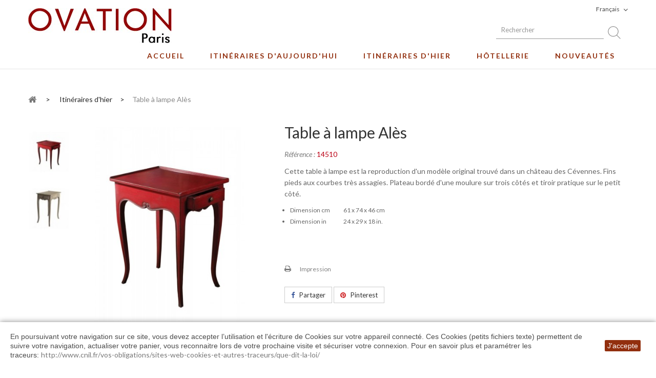

--- FILE ---
content_type: text/html; charset=utf-8
request_url: https://www.ovation-paris.com/fr/itineraires-d-hier/87-14510-Table-a-lampe-Ales.html
body_size: 12829
content:
<!DOCTYPE HTML> <!--[if lt IE 7]><html class="no-js lt-ie9 lt-ie8 lt-ie7" lang="fr-fr"><![endif]--> <!--[if IE 7]><html class="no-js lt-ie9 lt-ie8 ie7" lang="fr-fr"><![endif]--> <!--[if IE 8]><html class="no-js lt-ie9 ie8" lang="fr-fr"><![endif]--> <!--[if gt IE 8]><html class="no-js ie9" lang="fr-fr"><![endif]--><html lang="fr-fr"><head><meta charset="utf-8" /><title>Table à lampe Alès</title><meta name="description" content="Table à lampe Alès" /><meta name="keywords" content="bout de canape,table a lampe,chevet" /><meta name="generator" content="PrestaShop" /><meta name="robots" content="index,follow" /><meta name="viewport" content="width=device-width, minimum-scale=0.25, maximum-scale=1.6, initial-scale=1.0" /><meta name="apple-mobile-web-app-capable" content="yes" /><link rel="icon" type="image/vnd.microsoft.icon" href="/img/favicon.ico?1689075943" /><link rel="shortcut icon" type="image/x-icon" href="/img/favicon.ico?1689075943" /><link rel="stylesheet" href="https://www.ovation-paris.com/themes/pos_vonia1/cache/v_33_7b9175cd0547bec5af9af2580fff0fd0_all.css" type="text/css" media="all" /><link rel="stylesheet" href="https://www.ovation-paris.com/themes/pos_vonia1/cache/v_33_451a10858c150d1b3aa725fb45ed173c_print.css" type="text/css" media="print" /> <script type="text/javascript">var FancyboxI18nClose = 'Fermer';
var FancyboxI18nNext = 'Prochain';
var FancyboxI18nPrev = 'pr&eacute;c&eacute;dent';
var PS_CATALOG_MODE = true;
var ajaxsearch = true;
var allowBuyWhenOutOfStock = true;
var attribute_anchor_separator = '-';
var attributesCombinations = [];
var availableLaterValue = '';
var availableNowValue = '';
var baseDir = 'https://www.ovation-paris.com/';
var baseUri = 'https://www.ovation-paris.com/';
var blocksearch_type = 'top';
var comparator_max_item = 0;
var comparedProductsIds = [];
var contentOnly = false;
var currency = {"id":1,"name":"Euro","iso_code":"EUR","iso_code_num":"978","sign":"\u20ac","blank":"1","conversion_rate":"1.000000","deleted":"0","format":"2","decimals":"1","active":"1","prefix":"","suffix":" \u20ac","id_shop_list":null,"force_id":false};
var currencyBlank = 1;
var currencyFormat = 2;
var currencyRate = 1;
var currencySign = '€';
var currentDate = '2026-01-31 15:24:43';
var customerGroupWithoutTax = false;
var customizationFields = false;
var customizationId = null;
var default_eco_tax = 0;
var displayList = false;
var displayPrice = 0;
var doesntExist = 'This combination does not exist for this product. Please select another combination.';
var doesntExistNoMore = 'This product is no longer in stock';
var doesntExistNoMoreBut = 'with those attributes but is available with others.';
var ecotaxTax_rate = 0;
var fieldRequired = 'Please fill in all the required fields before saving your customization.';
var groupReduction = 0;
var highDPI = false;
var idDefaultImage = 158;
var id_lang = 1;
var id_product = 87;
var img_prod_dir = 'https://www.ovation-paris.com/img/p/';
var img_ps_dir = 'https://www.ovation-paris.com/img/';
var instantsearch = false;
var isGuest = 0;
var isLogged = 0;
var isMobile = false;
var jqZoomEnabled = true;
var maxQuantityToAllowDisplayOfLastQuantityMessage = 3;
var max_item = 'You cannot add more than 0 product(s) to the product comparison';
var min_item = 'Please select at least one product';
var minimalQuantity = 1;
var noTaxForThisProduct = false;
var oosHookJsCodeFunctions = [];
var page_name = 'product';
var placeholder_blocknewsletter = 'Saisissez votre adresse e-mail';
var priceDisplayMethod = 0;
var priceDisplayPrecision = 2;
var productAvailableForOrder = true;
var productBasePriceTaxExcl = 0;
var productBasePriceTaxExcluded = 0;
var productBasePriceTaxIncl = 0;
var productHasAttributes = false;
var productPrice = 0;
var productPriceTaxExcluded = 0;
var productPriceTaxIncluded = 0;
var productPriceWithoutReduction = 0;
var productReference = '14510';
var productShowPrice = false;
var productUnitPriceRatio = 0;
var product_fileButtonHtml = 'Choose File';
var product_fileDefaultHtml = 'No file selected';
var product_specific_price = [];
var quantitiesDisplayAllowed = false;
var quantityAvailable = 0;
var quickView = true;
var reduction_percent = 0;
var reduction_price = 0;
var roundMode = 2;
var search_url = 'https://www.ovation-paris.com/fr/recherche';
var sharing_img = 'https://www.ovation-paris.com/158/14510-Table-a-lampe-Ales.jpg';
var sharing_name = 'Table à lampe Alès';
var sharing_url = 'https://www.ovation-paris.com/fr/itineraires-d-hier/87-14510-Table-a-lampe-Ales.html';
var specific_currency = false;
var specific_price = 0;
var static_token = 'f68de16b6151c45f07338d332de22357';
var stock_management = 0;
var taxRate = 20;
var token = 'f68de16b6151c45f07338d332de22357';
var uploading_in_progress = 'Uploading in progress, please be patient.';
var usingSecureMode = true;</script> <script type="text/javascript" src="https://www.ovation-paris.com/themes/pos_vonia1/cache/v_30_15617c2c47c32b24649a2cf8634e0196.js"></script> <script src="https://www.ovation-paris.com/themes/pos_vonia1/js/owl.carousel.js" type="text/javascript"></script> <meta property="og:type" content="product" /><meta property="og:url" content="https://www.ovation-paris.com/fr/itineraires-d-hier/87-14510-Table-a-lampe-Ales.html" /><meta property="og:title" content="Table à lampe Alès" /><meta property="og:site_name" content="Ovation Paris" /><meta property="og:description" content="Table à lampe Alès" /><meta property="og:image" content="https://www.ovation-paris.com/158-large_default/14510-Table-a-lampe-Ales.jpg" /><meta property="product:pretax_price:amount" content="0" /><meta property="product:pretax_price:currency" content="EUR" /><meta property="product:price:amount" content="0" /><meta property="product:price:currency" content="EUR" /><link href='https://fonts.googleapis.com/css?family=Lato:400,100,100italic,300,300italic,400italic,700,700italic,900,900italic&subset=latin,latin-ext' rel='stylesheet' type='text/css'><link href='https://fonts.googleapis.com/css?family=Lato:400,100,100italic,300,300italic,400italic,700,700italic,900,900italic&subset=latin,latin-ext' rel='stylesheet' type='text/css'><style type="text/css">h1, h2, h3, h4, h5, h6, .h1, .h2, .h3, .h4, .h5, .h6, a{
			font-family:Lato;
			} 
			.titleFont{
			font-family:Lato !important;
			}
							body, .footer-container #footer a, .footer-container #footer ul li{
			font-family:Lato;
			}
			.linkFont{
			font-family:Lato !important;
			}</style><script>function setcook() {
        var nazwa = 'cookie_ue';
        var wartosc = '1';
        var expire = new Date();
        expire.setMonth(expire.getMonth() + 12);
        document.cookie = nazwa + "=" + escape(wartosc) + ";path=/;" + ((expire == null) ? "" : ("; expires=" + expire.toGMTString()))
    }

    
        

    
        
    function closeUeNotify() {
                $('#cookieNotice').animate(
                {bottom: '-200px'},
                2500, function () {
                    $('#cookieNotice').hide();
                });
        setcook();
            }</script> <style>.closeFontAwesome:before {
        content: "\f00d";
        font-family: "FontAwesome";
        display: inline-block;
        font-size: 23px;
        line-height: 23px;
        color: #FFFFFF;
        padding-right: 15px;
        cursor: pointer;
    }

    .closeButtonNormal {
     display: block; 
        text-align: center;
        padding: 2px 5px;
        border-radius: 2px;
        color: #FFFFFF;
        background: #922F0E;
        cursor: pointer;
    }

    #cookieNotice p {
        margin: 0px;
        padding: 0px;
    }


    #cookieNoticeContent {
    
            padding:10px;
        
    }</style><div id="cookieNotice" style=" width: 100%; position: fixed; bottom:0px; box-shadow: 0px 0 10px 0 #858585; background: #FFFFFF; z-index: 9999; font-size: 14px; line-height: 1.3em; font-family: arial; left: 0px; text-align:center; color:#FFF; opacity: 1 "><div id="cookieNoticeContent" style="position:relative; margin:auto; width:100%; display:block;"><table style="width:100%;"><tr><td style="text-align:center;"><div style="text-align:left;"><span style="color:#4a4a4a;">En poursuivant votre navigation sur ce site, vous devez accepter l’utilisation et l'écriture de Cookies sur votre appareil connecté. Ces Cookies (petits fichiers texte) permettent de suivre votre navigation, actualiser votre panier, vous reconnaitre lors de votre prochaine visite et sécuriser votre connexion. Pour en savoir plus et paramétrer les traceurs:</span>&nbsp;<a href="http://www.cnil.fr/vos-obligations/sites-web-cookies-et-autres-traceurs/que-dit-la-loi/" target="_blank">http://www.cnil.fr/vos-obligations/sites-web-cookies-et-autres-traceurs/que-dit-la-loi/</a></div></td><td style="width:80px; vertical-align:middle; padding-right:20px; text-align:right;"> <span class="closeButtonNormal" onclick="closeUeNotify()">J'accepte</span></td></tr><tr></tr></table></div></div><link rel="stylesheet" href="https://fonts.googleapis.com/css?family=Open+Sans:300,600&amp;subset=latin,latin-ext" type="text/css" media="all" /> <!--[if IE 8]> <script src="https://oss.maxcdn.com/libs/html5shiv/3.7.0/html5shiv.js"></script> <script src="https://oss.maxcdn.com/libs/respond.js/1.3.0/respond.min.js"></script> <![endif]-->  <script src='https://www.google.com/recaptcha/api.js'></script>  <script async src="https://www.googletagmanager.com/gtag/js?id=UA-36572586-1"></script> <script>window.dataLayer = window.dataLayer || [];
		function gtag(){dataLayer.push(arguments);}
		gtag('js', new Date());

		gtag('config', 'UA-36572586-1');</script> </head><body itemscope itemtype="http://schema.org/WebPage" id="product" class="product product-87 product-14510-Table-a-lampe-Ales category-4 category-Itineraires-d-hier show-left-column hide-right-column lang_fr"><div id="page" class="sub-page"><div class="header-container"> <header id="header"><div class="header-middle"><div class="container"><div class="row"><div class="pos_logo col-md-offset-4 col-lg-offset-4 col-lg-4 col-md-4 col-sm-12 col-xs-12"> <a href="https://www.ovation-paris.com/" title="Ovation Paris"> <img class="logo img-responsive" src="https://www.ovation-paris.com/img/ovation-logo-1521800450.jpg" alt="Ovation Paris" width="280" height="68"/> </a></div><div class="header-middle-right col-lg-4 col-md-4 col-sm-12 col-xs-12"><div id="languages-block-top" class="languages-block"><div class="current"> <span>Français</span></div><ul id="first-languages" class="languages-block_ul toogle_content"><li class="selected"> <img src="https://www.ovation-paris.com/img/l/1.jpg" alt="fr" width="16" height="11" /> <span>Français</span></li><li > <img src="https://www.ovation-paris.com/img/l/2.jpg" alt="en" width="16" height="11" /> <a href="https://www.ovation-paris.com/en/itineraires-d-hier/87-14510-End-Table-Ales.html" title="English (English)" rel="alternate" hreflang="en"> <span>English</span> </a></li></ul></div><div id="search_block_top"><form id="searchbox" method="get" action="//www.ovation-paris.com/fr/recherche" > <input type="hidden" name="controller" value="search" /> <input type="hidden" name="orderby" value="position" /> <input type="hidden" name="orderway" value="desc" /> <input class="search_query form-control" type="text" id="search_query_top" name="search_query" placeholder="Rechercher" value="" /> <button type="submit" name="submit_search" class="btn btn-default button-search"> <span>Rechercher</span> </button></form></div></div></div><div class="pos-megamenu"><div class="ma-nav-mobile-container visible-xs visible-sm "><div class="navbar"><div id="navbar-inner" class="navbar-inner navbar-inactive"> <a class="btn btn-navbar"> <span class="icon-bar"></span> <span class="icon-bar"></span> <span class="icon-bar"></span> </a> <span class="brand">Category</span><ul id="ma-mobilemenu" class="tree dhtml mobilemenu nav-collapse collapse"><li > <a href="https://www.ovation-paris.com/fr/3-itineraires-d-aujourd-hui" title="Itinéraires d&#039;aujourd&#039;hui"> Itinéraires d&#039;aujourd&#039;hui </a><ul><li > <a href="https://www.ovation-paris.com/fr/51-armoires-commodes" title="Armoires et commodes"> Armoires, commodes </a></li><li > <a href="https://www.ovation-paris.com/fr/52-lits-chevets" title="Lits et chevets"> Lits, chevets </a></li><li > <a href="https://www.ovation-paris.com/fr/53-bibliotheques-meubles-tv" title="Bibliothèques et meubles TV"> Bibliothèques, meubles TV </a></li><li > <a href="https://www.ovation-paris.com/fr/54-buffets" title="Buffets et enfilades"> Buffets </a></li><li > <a href="https://www.ovation-paris.com/fr/55-tables-consoles" title="Tables et consoles"> Tables, consoles </a><ul><li > <a href="https://www.ovation-paris.com/fr/56-tables-de-salle-a-manger" title="Tables de salle à manger"> Tables de salle à manger </a></li><li > <a href="https://www.ovation-paris.com/fr/57-tables-a-the" title="Tables à thé"> Tables à thé </a></li><li > <a href="https://www.ovation-paris.com/fr/58-tables-basses-et-bouts-de-canape" title="Tables basses"> Tables basses et bouts de canapé </a></li><li > <a href="https://www.ovation-paris.com/fr/59-consoles" title="Consoles"> Consoles </a></li><li class="last"> <a href="https://www.ovation-paris.com/fr/60-bouts-de-canapes" title="Bouts de canapés"> Bouts de canapés </a></li></ul></li><li > <a href="https://www.ovation-paris.com/fr/61-bureaux-tables-a-ecrire" title="Bureaux et tables à écrire"> Bureaux, tables à écrire </a></li><li > <a href="https://www.ovation-paris.com/fr/62-chaises-fauteuils" title="Chaises et fauteuils"> Chaises, fauteuils </a></li><li > <a href="https://www.ovation-paris.com/fr/63-sieges-garnis" title="Sièges garnis"> Sièges garnis </a></li><li class="last"> <a href="https://www.ovation-paris.com/fr/65-banquettes-sieges-divers" title="Banquettes, sièges divers"> Banquettes, sièges divers </a></li></ul></li><li > <a href="https://www.ovation-paris.com/fr/4-Itineraires-d-hier" class="selected" title="Itinéraires d&#039;hier"> Itinéraires d&#039;hier </a><ul><li > <a href="https://www.ovation-paris.com/fr/66-commodes-armoires" title="Armoires, commodes"> Commodes, armoires </a></li><li > <a href="https://www.ovation-paris.com/fr/67-lits-chevets" title="Lits, chevets, meubles de salle de bain"> Lits, chevets </a></li><li > <a href="https://www.ovation-paris.com/fr/68-meubles-tv-bibliotheques" title="Meubles TV, bibliothèques"> Meubles TV, bibliothèques </a></li><li > <a href="https://www.ovation-paris.com/fr/69-buffets-enfilades" title="Buffets, enfilades, dessertes"> Buffets, enfilades </a></li><li > <a href="https://www.ovation-paris.com/fr/101-tables-consoles" title="Tables et consoles"> Tables, consoles </a><ul><li > <a href="https://www.ovation-paris.com/fr/102-tables-de-salle-a-manger" title="Tables de salle à manger"> Tables de salle à manger </a></li><li > <a href="https://www.ovation-paris.com/fr/108-tables-a-the" title="Tables à thé et d&#039;entrée"> Tables à thé </a></li><li > <a href="https://www.ovation-paris.com/fr/103-tables-d-entree" title="Tables d&#039;entrée"> Tables d&#039;entrée </a></li><li > <a href="https://www.ovation-paris.com/fr/104-Tables-basses" title="Tables basses"> Tables basses </a></li><li > <a href="https://www.ovation-paris.com/fr/105-Consoles" title="Consoles"> Consoles </a></li><li > <a href="https://www.ovation-paris.com/fr/106-Bouts-de-canapes" title="Bouts de canapés"> Bouts de canapés </a></li><li class="last"> <a href="https://www.ovation-paris.com/fr/107-tables-a-lampes-gueridons" title="Tables à lampes et guéridons"> Tables à lampes, guéridons </a></li></ul></li><li > <a href="https://www.ovation-paris.com/fr/72-bureaux-tables-a-ecrire" title="Bureaux, tables à écrire"> Bureaux, tables à écrire </a></li><li > <a href="https://www.ovation-paris.com/fr/131-chaises-fauteuils-et-sieges-divers" title="Chaises, fauteuils et sièges divers"> Chaises, fauteuils et sièges divers </a><ul><li > <a href="https://www.ovation-paris.com/fr/132-chaises" title="Chaises"> Chaises </a></li><li class="last"> <a href="https://www.ovation-paris.com/fr/133-fauteuils" title="Fauteuils"> Fauteuils </a></li></ul></li><li > <a href="https://www.ovation-paris.com/fr/121-sieges-garnis" title="Bergères, marquises, sofas, canapés, banquettes"> Sièges garnis </a><ul><li > <a href="https://www.ovation-paris.com/fr/122-bergeres-marquises" title="Bergères, marquises"> Bergères, marquises </a></li><li > <a href="https://www.ovation-paris.com/fr/123-sofas-canapes" title="Sofas, canapés"> Sofas, canapés </a></li><li class="last"> <a href="https://www.ovation-paris.com/fr/128-banquettes-et-poufs" title="Banquettes et poufs"> Banquettes et poufs </a></li></ul></li><li class="last"> <a href="https://www.ovation-paris.com/fr/141-Petits-meubles-et-divers" title="Petits meubles et divers"> Petits meubles et divers </a></li></ul></li><li > <a href="https://www.ovation-paris.com/fr/5-hotellerie" title="Hôtellerie"> Hôtellerie </a><ul><li > <a href="https://www.ovation-paris.com/fr/92-lits-chevets" title="Lits, chevets"> Lits, chevets </a></li><li > <a href="https://www.ovation-paris.com/fr/93-commodes-armoires" title="Commodes, armoires"> Commodes, armoires </a></li><li > <a href="https://www.ovation-paris.com/fr/94-tables-consoles" title="Tables et consoles"> Tables, consoles </a></li><li > <a href="https://www.ovation-paris.com/fr/95-chaises-fauteuils" title="Chaises, fauteuils"> Chaises, fauteuils </a></li><li > <a href="https://www.ovation-paris.com/fr/96-bergeres-et-sieges-garnis" title="Bergères et sièges garnis"> Bergères et sièges garnis </a></li><li > <a href="https://www.ovation-paris.com/fr/77-bureaux-tables-a-ecrire" title="Bureaux, tables à écrire"> Bureaux, tables à écrire </a></li><li class="last"> <a href="https://www.ovation-paris.com/fr/109-petits-meubles" title="Petits meubles"> Petits meubles </a></li></ul></li><li > <a href="https://www.ovation-paris.com/fr/6-Nouveautes" title="Nouveautés"> Nouveautés </a></li><li class="last"> <a href="https://www.ovation-paris.com/fr/7-categories-d-articles" title="Catégories d&#039;articles"> Catégories d&#039;articles </a><ul><li > <a href="https://www.ovation-paris.com/fr/8-Armoires-commodes-" title="Armoires, commodes"> Armoires, commodes </a><ul><li > <a href="https://www.ovation-paris.com/fr/20-armoires-bonnetieres-rangement" title="Armoires, bonnetières, rangement"> Armoires, bonnetières, rangement </a></li><li class="last"> <a href="https://www.ovation-paris.com/fr/22-commodes" title="Commodes"> Commodes </a></li></ul></li><li > <a href="https://www.ovation-paris.com/fr/9-Lits-chevets-coiffeuses" title="Lits, chevets, coiffeuses"> Lits, chevets, coiffeuses </a><ul><li > <a href="https://www.ovation-paris.com/fr/25-lits" title="Lits"> Lits </a></li><li class="last"> <a href="https://www.ovation-paris.com/fr/26-chevets" title="Chevets"> Chevets </a></li></ul></li><li > <a href="https://www.ovation-paris.com/fr/10-Bibliotheques-meubles-TV" title="Bibliothèques, meubles TV"> Bibliothèques, meubles TV </a><ul><li > <a href="https://www.ovation-paris.com/fr/30-bibliotheques" title="Bibliothèques"> Bibliothèques </a></li><li class="last"> <a href="https://www.ovation-paris.com/fr/32-meubles-tv" title="Meubles TV"> Meubles TV </a></li></ul></li><li > <a href="https://www.ovation-paris.com/fr/11-Buffets-enfilades-dessertes" title="Buffets, enfilades, dessertes"> Buffets, enfilades, dessertes </a><ul><li > <a href="https://www.ovation-paris.com/fr/33-buffets-et-enfilades" title="Buffets et enfilades"> Buffets et enfilades </a></li><li class="last"> <a href="https://www.ovation-paris.com/fr/35-dessertes" title="Dessertes"> Dessertes </a></li></ul></li><li > <a href="https://www.ovation-paris.com/fr/12-tables-et-consoles" title="Tables et consoles"> Tables et consoles </a><ul><li > <a href="https://www.ovation-paris.com/fr/40-tables-a-manger" title="Tables à manger"> Tables à manger </a></li><li > <a href="https://www.ovation-paris.com/fr/46-tables-a-the" title="Tables à thé"> Tables à thé </a></li><li > <a href="https://www.ovation-paris.com/fr/41-tables-basses" title="Tables basses"> Tables basses </a></li><li > <a href="https://www.ovation-paris.com/fr/42-tables-d-entree" title="Tables d&#039;entrée"> Tables d&#039;entrée </a></li><li > <a href="https://www.ovation-paris.com/fr/43-consoles" title="Consoles"> Consoles </a></li><li > <a href="https://www.ovation-paris.com/fr/44-bouts-de-canape" title="Bouts de canapé"> Bouts de canapé </a></li><li class="last"> <a href="https://www.ovation-paris.com/fr/45-tables-a-lampe-gueridons" title="Tables à lampe, guéridons"> Tables à lampe, guéridons </a></li></ul></li><li > <a href="https://www.ovation-paris.com/fr/13-bureaux-et-tables-a-ecrire" title="Bureaux et tables à écrire"> Bureaux et tables à écrire </a><ul><li > <a href="https://www.ovation-paris.com/fr/17-bureaux" title="Bureaux"> Bureaux </a></li><li class="last"> <a href="https://www.ovation-paris.com/fr/18-tables-a-ecrire" title="Tables à écrire"> Tables à écrire </a></li></ul></li><li > <a href="https://www.ovation-paris.com/fr/14-chaises-fauteuils-et-sieges-divers" title="Chaises, fauteuils et sièges divers"> Chaises, fauteuils et sièges divers </a><ul><li > <a href="https://www.ovation-paris.com/fr/36-chaises-et-bridges" title="Chaises et bridges"> Chaises et bridges </a></li><li > <a href="https://www.ovation-paris.com/fr/37-fauteuils" title="Fauteuils"> Fauteuils </a></li><li > <a href="https://www.ovation-paris.com/fr/38-sieges-de-salon" title="Sièges de salon"> Sièges de salon </a></li><li class="last"> <a href="https://www.ovation-paris.com/fr/39-tabourets-et-petits-sieges" title="Tabourets et petits sièges"> Tabourets et petits sièges </a></li></ul></li><li > <a href="https://www.ovation-paris.com/fr/15-bergeres-sofas-et-canapes" title="Bergères, sofas et canapés"> Bergères, sofas et canapés </a><ul><li > <a href="https://www.ovation-paris.com/fr/47-bergeres-marquises-meridiennes" title="Bergères, marquises, méridiennes"> Bergères, marquises, méridiennes </a></li><li > <a href="https://www.ovation-paris.com/fr/48-sofas-et-canapes" title="Sofas et canapés"> Sofas et canapés </a></li><li class="last"> <a href="https://www.ovation-paris.com/fr/49-banquettes-bancs-de-lit-poufs" title="Banquettes, bancs de lit, poufs"> Banquettes, bancs de lit, poufs </a></li></ul></li><li class="last"> <a href="https://www.ovation-paris.com/fr/16-petits-meubles-et-divers" title="Petits meubles et divers"> Petits meubles et divers </a><ul><li > <a href="https://www.ovation-paris.com/fr/29-miroirs" title="Miroirs"> Miroirs </a></li><li class="last"> <a href="https://www.ovation-paris.com/fr/50-porte-bagage" title="Porte-bagage"> Porte-bagage </a></li></ul></li></ul></li></ul> <script type="text/javascript">// 
                                        // we hide the tree only if JavaScript is activated
                                        $('div#categories_block_left ul.dhtml').hide();
                                //</script> </div></div></div><div class="nav-container visible-lg visible-md "><div id="pt_custommenu" class="pt_custommenu"><div class ="pt_menu_link pt_menu"><div class="parentMenu" ><a href="https://www.ovation-paris.com"><span>ACCUEIL</span></a></div></div><div id="pt_menu3" class="pt_menu nav-1"><div class="parentMenu"> <a href="https://www.ovation-paris.com/fr/3-itineraires-d-aujourd-hui"> <span>Itinéraires d'aujourd'hui</span> </a></div><div id="popup3" class="popup" style="display: none; width: 1228px;"><div class="block1" id="block13"><div class="column first col1"><div class="itemMenu level1"><a class="itemMenuName level3" href="https://www.ovation-paris.com/fr/51-armoires-commodes"><span>Armoires, commodes </span></a><a class="itemMenuName level3" href="https://www.ovation-paris.com/fr/52-lits-chevets"><span>Lits, chevets</span></a><a class="itemMenuName level3" href="https://www.ovation-paris.com/fr/53-bibliotheques-meubles-tv"><span>Bibliothèques, meubles TV</span></a></div></div><div class="column col2"><div class="itemMenu level1"><a class="itemMenuName level3" href="https://www.ovation-paris.com/fr/54-buffets"><span>Buffets</span></a><a class="itemMenuName level3" href="https://www.ovation-paris.com/fr/55-tables-consoles"><span>Tables, consoles</span></a><div class="itemSubMenu level3"><div class="itemMenu level4"><a class="itemMenuName level4" href="https://www.ovation-paris.com/fr/56-tables-de-salle-a-manger"><span>Tables de salle à manger</span></a><a class="itemMenuName level4" href="https://www.ovation-paris.com/fr/57-tables-a-the"><span>Tables à thé</span></a><a class="itemMenuName level4" href="https://www.ovation-paris.com/fr/58-tables-basses-et-bouts-de-canape"><span>Tables basses et bouts de canapé</span></a><a class="itemMenuName level4" href="https://www.ovation-paris.com/fr/59-consoles"><span>Consoles</span></a><a class="itemMenuName level4" href="https://www.ovation-paris.com/fr/60-bouts-de-canapes"><span>Bouts de canapés</span></a></div></div><a class="itemMenuName level3" href="https://www.ovation-paris.com/fr/61-bureaux-tables-a-ecrire"><span>Bureaux, tables à écrire</span></a></div></div><div class="column last col3"><div class="itemMenu level1"><a class="itemMenuName level3" href="https://www.ovation-paris.com/fr/62-chaises-fauteuils"><span>Chaises, fauteuils</span></a><a class="itemMenuName level3" href="https://www.ovation-paris.com/fr/63-sieges-garnis"><span>Sièges garnis</span></a><a class="itemMenuName level3" href="https://www.ovation-paris.com/fr/65-banquettes-sieges-divers"><span>Banquettes, sièges divers</span></a></div></div><div class="clearBoth"></div></div></div></div><div id="pt_menu4" class="pt_menu nav-2"><div class="parentMenu"> <a href="https://www.ovation-paris.com/fr/4-Itineraires-d-hier"> <span>Itinéraires d'hier</span> </a></div><div id="popup4" class="popup" style="display: none; width: 1228px;"><div class="block1" id="block14"><div class="column first col1"><div class="itemMenu level1"><a class="itemMenuName level3" href="https://www.ovation-paris.com/fr/66-commodes-armoires"><span>Commodes, armoires</span></a><a class="itemMenuName level3" href="https://www.ovation-paris.com/fr/67-lits-chevets"><span>Lits, chevets</span></a><a class="itemMenuName level3" href="https://www.ovation-paris.com/fr/68-meubles-tv-bibliotheques"><span>Meubles TV, bibliothèques</span></a></div></div><div class="column col2"><div class="itemMenu level1"><a class="itemMenuName level3" href="https://www.ovation-paris.com/fr/69-buffets-enfilades"><span>Buffets, enfilades</span></a><a class="itemMenuName level3" href="https://www.ovation-paris.com/fr/101-tables-consoles"><span>Tables, consoles</span></a><div class="itemSubMenu level3"><div class="itemMenu level4"><a class="itemMenuName level4" href="https://www.ovation-paris.com/fr/102-tables-de-salle-a-manger"><span>Tables de salle à manger</span></a><a class="itemMenuName level4" href="https://www.ovation-paris.com/fr/108-tables-a-the"><span>Tables à thé</span></a><a class="itemMenuName level4" href="https://www.ovation-paris.com/fr/103-tables-d-entree"><span>Tables d'entrée</span></a><a class="itemMenuName level4" href="https://www.ovation-paris.com/fr/104-Tables-basses"><span>Tables basses</span></a><a class="itemMenuName level4" href="https://www.ovation-paris.com/fr/105-Consoles"><span>Consoles</span></a><a class="itemMenuName level4" href="https://www.ovation-paris.com/fr/106-Bouts-de-canapes"><span>Bouts de canapés</span></a><a class="itemMenuName level4" href="https://www.ovation-paris.com/fr/107-tables-a-lampes-gueridons"><span>Tables à lampes, guéridons</span></a></div></div><a class="itemMenuName level3" href="https://www.ovation-paris.com/fr/72-bureaux-tables-a-ecrire"><span>Bureaux, tables à écrire</span></a></div></div><div class="column last col3"><div class="itemMenu level1"><a class="itemMenuName level3" href="https://www.ovation-paris.com/fr/131-chaises-fauteuils-et-sieges-divers"><span>Chaises, fauteuils et sièges divers</span></a><div class="itemSubMenu level3"><div class="itemMenu level4"><a class="itemMenuName level4" href="https://www.ovation-paris.com/fr/132-chaises"><span>Chaises</span></a><a class="itemMenuName level4" href="https://www.ovation-paris.com/fr/133-fauteuils"><span>Fauteuils</span></a></div></div><a class="itemMenuName level3" href="https://www.ovation-paris.com/fr/121-sieges-garnis"><span>Sièges garnis</span></a><div class="itemSubMenu level3"><div class="itemMenu level4"><a class="itemMenuName level4" href="https://www.ovation-paris.com/fr/122-bergeres-marquises"><span>Bergères, marquises</span></a><a class="itemMenuName level4" href="https://www.ovation-paris.com/fr/123-sofas-canapes"><span>Sofas, canapés</span></a><a class="itemMenuName level4" href="https://www.ovation-paris.com/fr/128-banquettes-et-poufs"><span>Banquettes et poufs</span></a></div></div><a class="itemMenuName level3" href="https://www.ovation-paris.com/fr/141-Petits-meubles-et-divers"><span>Petits meubles et divers</span></a></div></div><div class="clearBoth"></div></div></div></div><div id="pt_menu5" class="pt_menu nav-3"><div class="parentMenu"> <a href="https://www.ovation-paris.com/fr/5-hotellerie"> <span>Hôtellerie</span> </a></div><div id="popup5" class="popup" style="display: none; width: 1228px;"><div class="block1" id="block15"><div class="column last col1"><div class="itemMenu level1"><a class="itemMenuName level3 nochild" href="https://www.ovation-paris.com/fr/92-lits-chevets"><span>Lits, chevets</span></a><a class="itemMenuName level3 nochild" href="https://www.ovation-paris.com/fr/93-commodes-armoires"><span>Commodes, armoires</span></a><a class="itemMenuName level3 nochild" href="https://www.ovation-paris.com/fr/94-tables-consoles"><span>Tables, consoles</span></a><a class="itemMenuName level3 nochild" href="https://www.ovation-paris.com/fr/95-chaises-fauteuils"><span>Chaises, fauteuils</span></a><a class="itemMenuName level3 nochild" href="https://www.ovation-paris.com/fr/96-bergeres-et-sieges-garnis"><span>Bergères et sièges garnis</span></a><a class="itemMenuName level3 nochild" href="https://www.ovation-paris.com/fr/77-bureaux-tables-a-ecrire"><span>Bureaux, tables à écrire</span></a><a class="itemMenuName level3 nochild" href="https://www.ovation-paris.com/fr/109-petits-meubles"><span>Petits meubles</span></a></div></div><div class="clearBoth"></div></div></div></div><div id="pt_menu6" class="pt_menu nav-4 pt_menu_no_child"><div class="parentMenu"> <a href="https://www.ovation-paris.com/fr/6-Nouveautes"> <span>Nouveautés</span> </a></div></div></div></div> <script type="text/javascript">//
var CUSTOMMENU_POPUP_EFFECT = 2;
var CUSTOMMENU_POPUP_TOP_OFFSET = 134;
//</script> <script type="text/javascript">$(document).ready(function(){
 
  $(window).scroll(function() {    
   var scroll = $(window).scrollTop();
   if (scroll < 245) {
    $(".nav-container").removeClass("scroll-menu");
   }else{
    $(".nav-container").addClass("scroll-menu");
   }
  });
  
  $(".toggle-menu").on("click", function(){
		$(this).toggleClass('show');
		if($(this).hasClass('show')){
			$(this).addClass('open');
			$(this).parent().find('.megamenu').stop().slideDown('slow');
			
		}
		else
		{
			$(this).removeClass('open').addClass('close');
			$(this).parent().find('.megamenu').stop().slideUp('slow');
			
		}
		
	});

 });</script> </div></div></div> </header></div><div class="columns-container"><div id="columns" class="container"><div class="breadcrumb clearfix"> <a class="home" href="https://www.ovation-paris.com/" title="Return to Home"><i class="icon-home"></i></a> <span class="navigation-pipe">&gt;</span> <span class="navigation_page"><span itemscope itemtype="http://data-vocabulary.org/Breadcrumb"><a itemprop="url" href="https://www.ovation-paris.com/fr/4-Itineraires-d-hier" title="Itin&eacute;raires d'hier" ><span itemprop="title">Itin&eacute;raires d'hier</span></a></span><span class="navigation-pipe">></span>Table à lampe Alès</span></div><div id="slider_row" class="row"></div><div class="row"><div id="center_column" class="center_column col-xs-12 col-sm-12"><div itemscope itemtype="https://schema.org/Product"><meta itemprop="url" content="https://www.ovation-paris.com/fr/itineraires-d-hier/87-14510-Table-a-lampe-Ales.html"><div class="primary_block row"><div class="container"><div class="top-hr"></div></div><div class="pb-left-column col-xs-12 col-sm-6 col-md-5"><div id="views_block" class="clearfix "><div id="thumbs_list"><ul id="thumbs_list_frame"><li id="thumbnail_158"> <a href="javascript:void(0);" rel="{gallery: 'gal1', smallimage: 'https://www.ovation-paris.com/158-large_default/14510-Table-a-lampe-Ales.jpg',largeimage: 'https://www.ovation-paris.com/158-thickbox_default/14510-Table-a-lampe-Ales.jpg'}" title="Table à lampe Alès"> <img class="img-responsive" id="thumb_158" src="https://www.ovation-paris.com/158-cart_default/14510-Table-a-lampe-Ales.jpg" alt="Table à lampe Alès" title="Table à lampe Alès" height="103" width="80" itemprop="image" /> </a></li><li id="thumbnail_159" class="last"> <a href="javascript:void(0);" rel="{gallery: 'gal1', smallimage: 'https://www.ovation-paris.com/159-large_default/14510-Table-a-lampe-Ales.jpg',largeimage: 'https://www.ovation-paris.com/159-thickbox_default/14510-Table-a-lampe-Ales.jpg'}" title="Table à lampe Alès"> <img class="img-responsive" id="thumb_159" src="https://www.ovation-paris.com/159-cart_default/14510-Table-a-lampe-Ales.jpg" alt="Table à lampe Alès" title="Table à lampe Alès" height="103" width="80" itemprop="image" /> </a></li></ul></div></div><p class="resetimg clear no-print"> <span id="wrapResetImages" style="display: none;"> <a href="https://www.ovation-paris.com/fr/itineraires-d-hier/87-14510-Table-a-lampe-Ales.html" data-id="resetImages"> <i class="icon-repeat"></i> Display all pictures </a> </span></p><div id="image-block" class="clearfix"> <span id="view_full_size"> <a class="jqzoom" title="Table à lampe Alès" rel="gal1" href="https://www.ovation-paris.com/158-thickbox_default/14510-Table-a-lampe-Ales.jpg"> <img itemprop="image" src="https://www.ovation-paris.com/158-large_default/14510-Table-a-lampe-Ales.jpg" title="Table à lampe Alès" alt="Table à lampe Alès"/> </a> </span></div></div><div class="pb-center-column col-xs-12 col-sm-6 col-md-7"><h1 itemprop="name">Table à lampe Alès</h1><p id="product_reference"> <label>R&eacute;f&eacute;rence : </label> <span class="editable" itemprop="sku" content="14510">14510</span></p><div id="short_description_block_list"><p class="description-display">Cette table à lampe est la reproduction d'un modèle original trouvé dans un château des Cévennes. Fins pieds aux courbes très assagies. Plateau bordé d'une moulure sur trois côtés et tiroir pratique sur le petit côté.</p></div><div class="content_prices clearfix"><div class="clear"></div></div><div id="short_description_block"><p class="buttons_bottom_block"> <a href="javascript:{}" class="button"> More details </a></p></div> <section class="page-product-boxs"><div class="table-data-sheets"><ul class="odd"><li>Dimension cm</li><li>61 x 74 x 46 cm</li></ul><ul class="even"><li>Dimension in</li><li>24 x 29 x 18 in.</li></ul></div> </section><form id="buy_block" action="https://www.ovation-paris.com/fr/panier" method="post"><p class="hidden"> <input type="hidden" name="token" value="f68de16b6151c45f07338d332de22357" /> <input type="hidden" name="id_product" value="87" id="product_page_product_id" /> <input type="hidden" name="add" value="1" /> <input type="hidden" name="id_product_attribute" id="idCombination" value="" /></p><div class="box-info-product"><div class="box-cart-bottom"><p id="minimal_quantity_wanted_p" style="display: none;"> La quantit&eacute; minimum de commande d&#039;achat pour le produit est <b id="minimal_quantity_label">1</b></p> </br> </br> </br><ul id="usefull_link_block" class="clearfix no-print"><li class="print"> <a href="javascript:print();"> Impression </a></li></ul></div><div class="product_attributes clearfix"></div></div></form><p id="availability_statut" style="display: none;"> <span id="availability_value" class="label label-warning">This product is no longer in stock</span></p><p id="availability_date" style="display: none;"> <span id="availability_date_label">Availability date:</span> <span id="availability_date_value"></span></p><div id="oosHook"></div><p class="socialsharing_product list-inline no-print"> <button data-type="facebook" type="button" class="btn btn-default btn-facebook social-sharing"> <i class="icon-facebook"></i> Partager </button> <button data-type="pinterest" type="button" class="btn btn-default btn-pinterest social-sharing"> <i class="icon-pinterest"></i> Pinterest </button></p></div></div><div class="more-info"><ul id="more_info_tabs" class="idTabs idTabsShort clearfix"><li class="first"><a id="more_info_tab_more_info" href="#idTab1"><span>Plus d&#039;informations</a></span></li></ul> <section id="idTab1" class="page-product-box"><div class="rte"><p class="description-display">Cette table à lampe est la reproduction d'un modèle original trouvé dans un château des Cévennes. Fins pieds aux courbes très assagies. Plateau bordé d'une moulure sur trois côtés et tiroir pratique sur le petit côté.</p></div> </section></div> <section class="page-product-box blockaccessories"><div class="block products_block accessories-pos clearfix"><div class ='pos-title'><h2> <span>Autres articles de la cat&eacute;gorie</span></h2></div><div class="block_content row pos-content"><div class="accessories_carousel"><div class="item ajax_block_product first_item product_accessories_description"><div class="item-product"><div class="products-inner"> <a href="https://www.ovation-paris.com/fr/itineraires-d-aujourd-hui/31-24420-Bout-de-canape-Susanna.html" title="" class="product-image product_image"> <img class="img-responsive" src="https://www.ovation-paris.com/52-home_default/24420-Bout-de-canape-Susanna.jpg" alt="" width="350" height="350"/> </a><div class="actions"><div class="actions-inner"><ul class="add-to-links"><div class="product_list_description_show"><p class="description-display">Simple et élégante, ce bout de canapé ou table à lampe vous laissera jouer avec les couleurs pour obtenir l'effet désiré.</p></div></ul><div class="quick_view"> <a class="quick-view" title="Aper&ccedil;u" href="https://www.ovation-paris.com/fr/itineraires-d-aujourd-hui/31-24420-Bout-de-canape-Susanna.html" > <span>Aper&ccedil;u</span> </a></div></div></div></div><div class="product-contents"><h5 itemprop="name" class="product-name"> <a href="https://www.ovation-paris.com/fr/itineraires-d-aujourd-hui/31-24420-Bout-de-canape-Susanna.html"><p>Bout de canapé Susanna</p> </a></h5></div></div></div><div class="item ajax_block_product last_item product_accessories_description"><div class="item-product"><div class="products-inner"> <a href="https://www.ovation-paris.com/fr/itineraires-d-hier/88-14545-Table-Bouillotte-Louis-XVI.html" title="" class="product-image product_image"> <img class="img-responsive" src="https://www.ovation-paris.com/160-home_default/14545-Table-Bouillotte-Louis-XVI.jpg" alt="" width="350" height="350"/> </a><div class="actions"><div class="actions-inner"><ul class="add-to-links"><div class="product_list_description_show"><p class="description-display">Cette très élégante table bouillotte de style Louis XVI est un meuble indispensable dans une décoration classique. Galerie laiton, tiroir et tablette.</p></div></ul><div class="quick_view"> <a class="quick-view" title="Aper&ccedil;u" href="https://www.ovation-paris.com/fr/itineraires-d-hier/88-14545-Table-Bouillotte-Louis-XVI.html" > <span>Aper&ccedil;u</span> </a></div></div></div></div><div class="product-contents"><h5 itemprop="name" class="product-name"> <a href="https://www.ovation-paris.com/fr/itineraires-d-hier/88-14545-Table-Bouillotte-Louis-XVI.html"><p>Table Bouillotte Louis XVI</p> </a></h5></div></div></div></div><div class="boxprevnext"> <a class="prev prev-accessory"><i class="icon-angle-left"></i></a> <a class="next next-accessory"><i class="icon-angle-right"></i></a></div></div></div> </section> <section class="page-product-box blockproductscategory"><div class="pos-title"><h2> <span> 30 autres produits dans la même catégorie : </span></h2></div><div id="productscategory_list" class="clearfix"><div class="row pos-content"><div id="product_category"><div class="item-product"><div class="products-inner"> <a href="https://www.ovation-paris.com/fr/itineraires-d-hier/74-13400-Table-desserte-Lescaut.html" class="lnk_img product-image" title="Table desserte Lescaut"><img src="https://www.ovation-paris.com/136-home_default/13400-Table-desserte-Lescaut.jpg" alt="Table desserte Lescaut" /></a><div class="actions"><div class="actions-inner"><ul class="add-to-links"><li></li><div class="product_list_description_show"><p class="description-display">Servez le thé, le café ou les desserts avec style grâce à cette desserte roulante très pratique avec ses 2 tiroirs traversants et sa tablette.</p></div></ul><div class="quick_view"> <a class="quick-view" title="Aperçu" href="https://www.ovation-paris.com/fr/itineraires-d-hier/74-13400-Table-desserte-Lescaut.html"> <span>Aperçu</span> </a></div></div></div></div><div class="product-contents"><h3 itemprop="name" class="description_short-list"> <a href="https://www.ovation-paris.com/fr/itineraires-d-hier/74-13400-Table-desserte-Lescaut.html" title="Table desserte Lescaut"><p>Table desserte Lescaut</p> </a></h3> <br /></div></div><div class="item-product"><div class="products-inner"> <a href="https://www.ovation-paris.com/fr/itineraires-d-hier/75-13401-Desserte-Cabourg.html" class="lnk_img product-image" title="Desserte Cabourg"><img src="https://www.ovation-paris.com/137-home_default/13401-Desserte-Cabourg.jpg" alt="Desserte Cabourg" /></a><div class="actions"><div class="actions-inner"><ul class="add-to-links"><li></li><div class="product_list_description_show"><p class="description-display">Les dimensions généreuses de cette luxueuse desserte offrent un large espace de travail ou de rangement. L'étagère supérieure est supportée par 2 fines colonnes cannelées.</p></div></ul><div class="quick_view"> <a class="quick-view" title="Aperçu" href="https://www.ovation-paris.com/fr/itineraires-d-hier/75-13401-Desserte-Cabourg.html"> <span>Aperçu</span> </a></div></div></div></div><div class="product-contents"><h3 itemprop="name" class="description_short-list"> <a href="https://www.ovation-paris.com/fr/itineraires-d-hier/75-13401-Desserte-Cabourg.html" title="Desserte Cabourg"><p>Desserte Cabourg</p> </a></h3> <br /></div></div><div class="item-product"><div class="products-inner"> <a href="https://www.ovation-paris.com/fr/itineraires-d-hier/76-14004-Table-ovale-Scala.html" class="lnk_img product-image" title="Table ovale Scala"><img src="https://www.ovation-paris.com/138-home_default/14004-Table-ovale-Scala.jpg" alt="Table ovale Scala" /></a><div class="actions"><div class="actions-inner"><ul class="add-to-links"><li></li><div class="product_list_description_show"><p class="description-display">Spectaculaire table ovale à ceinture ornée de cercles entrelacés. Les dimensions généreuses permettent d'asseoir 10 personnes.</p></div></ul><div class="quick_view"> <a class="quick-view" title="Aperçu" href="https://www.ovation-paris.com/fr/itineraires-d-hier/76-14004-Table-ovale-Scala.html"> <span>Aperçu</span> </a></div></div></div></div><div class="product-contents"><h3 itemprop="name" class="description_short-list"> <a href="https://www.ovation-paris.com/fr/itineraires-d-hier/76-14004-Table-ovale-Scala.html" title="Table ovale Scala"><p>Table ovale Scala</p> </a></h3> <br /></div></div><div class="item-product"><div class="products-inner"> <a href="https://www.ovation-paris.com/fr/itineraires-d-hier/77-14010-Table-rectangulaire-Vinci-160-cm-.html" class="lnk_img product-image" title="Table rectangulaire Vinci 160 cm"><img src="https://www.ovation-paris.com/141-home_default/14010-Table-rectangulaire-Vinci-160-cm-.jpg" alt="Table rectangulaire Vinci 160 cm" /></a><div class="actions"><div class="actions-inner"><ul class="add-to-links"><li></li><div class="product_list_description_show"><p class="description-display">Table rectangulaire de style Louis XVI à pieds gainés et ceinture à cannelure. La table est extensible grâce 2 deux allonges de 50 cm. logées sous le plateau.</p></div></ul><div class="quick_view"> <a class="quick-view" title="Aperçu" href="https://www.ovation-paris.com/fr/itineraires-d-hier/77-14010-Table-rectangulaire-Vinci-160-cm-.html"> <span>Aperçu</span> </a></div></div></div></div><div class="product-contents"><h3 itemprop="name" class="description_short-list"> <a href="https://www.ovation-paris.com/fr/itineraires-d-hier/77-14010-Table-rectangulaire-Vinci-160-cm-.html" title="Table rectangulaire Vinci 160 cm"><p>Table rectangulaire Vinci 160 cm</p> </a></h3> <br /></div></div><div class="item-product"><div class="products-inner"> <a href="https://www.ovation-paris.com/fr/itineraires-d-hier/78-14012-Table-ronde-Vinci-130-cm.html" class="lnk_img product-image" title="Table ronde Vinci 130 cm"><img src="https://www.ovation-paris.com/144-home_default/14012-Table-ronde-Vinci-130-cm.jpg" alt="Table ronde Vinci 130 cm" /></a><div class="actions"><div class="actions-inner"><ul class="add-to-links"><li></li><div class="product_list_description_show"><p class="description-display">Table ronde de style Louis XVI à pieds gainés et ceinture à cannelure. La table est extensible grâce 2 deux allonges de 45 cm.</p></div></ul><div class="quick_view"> <a class="quick-view" title="Aperçu" href="https://www.ovation-paris.com/fr/itineraires-d-hier/78-14012-Table-ronde-Vinci-130-cm.html"> <span>Aperçu</span> </a></div></div></div></div><div class="product-contents"><h3 itemprop="name" class="description_short-list"> <a href="https://www.ovation-paris.com/fr/itineraires-d-hier/78-14012-Table-ronde-Vinci-130-cm.html" title="Table ronde Vinci 130 cm"><p>Table ronde Vinci 130 cm</p> </a></h3> <br /></div></div><div class="item-product"><div class="products-inner"> <a href="https://www.ovation-paris.com/fr/itineraires-d-hier/79-14080-Table-a-the-Antoinette.html" class="lnk_img product-image" title="Table à thé Antoinette"><img src="https://www.ovation-paris.com/146-home_default/14080-Table-a-the-Antoinette.jpg" alt="Table à thé Antoinette" /></a><div class="actions"><div class="actions-inner"><ul class="add-to-links"><li></li><div class="product_list_description_show"><p class="description-display">Table à thé aux pieds ornés de fines sculptures et à traverses cannelées. Ses pieds en gaine se terminent par des sabots en laiton et roulettes.</p></div></ul><div class="quick_view"> <a class="quick-view" title="Aperçu" href="https://www.ovation-paris.com/fr/itineraires-d-hier/79-14080-Table-a-the-Antoinette.html"> <span>Aperçu</span> </a></div></div></div></div><div class="product-contents"><h3 itemprop="name" class="description_short-list"> <a href="https://www.ovation-paris.com/fr/itineraires-d-hier/79-14080-Table-a-the-Antoinette.html" title="Table à thé Antoinette"><p>Table à thé Antoinette</p> </a></h3> <br /></div></div><div class="item-product"><div class="products-inner"> <a href="https://www.ovation-paris.com/fr/itineraires-d-hier/82-14227-Table-basse-Tancredi.html" class="lnk_img product-image" title="Table basse Tancredi"><img src="https://www.ovation-paris.com/152-home_default/14227-Table-basse-Tancredi.jpg" alt="Table basse Tancredi" /></a><div class="actions"><div class="actions-inner"><ul class="add-to-links"><li></li><div class="product_list_description_show"><p class="description-display">Table basse carrée de style Louis XV avec une ceinture légèrement galbée. Six tiroirs fournissent une grande capacité de stockage. Bronzes patinés, poignées de tiroirs et sabots en bronze ajoutent au raffinement.</p><p>Disponible en 2 dimensions.</p></div></ul><div class="quick_view"> <a class="quick-view" title="Aperçu" href="https://www.ovation-paris.com/fr/itineraires-d-hier/82-14227-Table-basse-Tancredi.html"> <span>Aperçu</span> </a></div></div></div></div><div class="product-contents"><h3 itemprop="name" class="description_short-list"> <a href="https://www.ovation-paris.com/fr/itineraires-d-hier/82-14227-Table-basse-Tancredi.html" title="Table basse Tancredi"><p>Table basse Tancredi</p> </a></h3> <br /></div></div><div class="item-product"><div class="products-inner"> <a href="https://www.ovation-paris.com/fr/itineraires-d-hier/83-14300-Console-Louis-XV-Raspail.html" class="lnk_img product-image" title="Console Louis XV Raspail"><img src="https://www.ovation-paris.com/153-home_default/14300-Console-Louis-XV-Raspail.jpg" alt="Console Louis XV Raspail" /></a><div class="actions"><div class="actions-inner"><ul class="add-to-links"><li></li><div class="product_list_description_show"><p class="description-display">Belle console Louis XV à trois tiroirs à façade plane, de belles sculptures et des pieds terminés par des sabots.</p></div></ul><div class="quick_view"> <a class="quick-view" title="Aperçu" href="https://www.ovation-paris.com/fr/itineraires-d-hier/83-14300-Console-Louis-XV-Raspail.html"> <span>Aperçu</span> </a></div></div></div></div><div class="product-contents"><h3 itemprop="name" class="description_short-list"> <a href="https://www.ovation-paris.com/fr/itineraires-d-hier/83-14300-Console-Louis-XV-Raspail.html" title="Console Louis XV Raspail"><p>Console Louis XV Raspail</p> </a></h3> <br /></div></div><div class="item-product"><div class="products-inner"> <a href="https://www.ovation-paris.com/fr/itineraires-d-hier/84-14305-Console-Scala.html" class="lnk_img product-image" title="Console Scala"><img src="https://www.ovation-paris.com/154-home_default/14305-Console-Scala.jpg" alt="Console Scala" /></a><div class="actions"><div class="actions-inner"><ul class="add-to-links"><li></li><div class="product_list_description_show"><p class="description-display">Belle console Louis XVI ornée de cercles entrelacés.</p></div></ul><div class="quick_view"> <a class="quick-view" title="Aperçu" href="https://www.ovation-paris.com/fr/itineraires-d-hier/84-14305-Console-Scala.html"> <span>Aperçu</span> </a></div></div></div></div><div class="product-contents"><h3 itemprop="name" class="description_short-list"> <a href="https://www.ovation-paris.com/fr/itineraires-d-hier/84-14305-Console-Scala.html" title="Console Scala"><p>Console Scala</p> </a></h3> <br /></div></div><div class="item-product"><div class="products-inner"> <a href="https://www.ovation-paris.com/fr/itineraires-d-hier/88-14545-Table-Bouillotte-Louis-XVI.html" class="lnk_img product-image" title="Table Bouillotte Louis XVI"><img src="https://www.ovation-paris.com/160-home_default/14545-Table-Bouillotte-Louis-XVI.jpg" alt="Table Bouillotte Louis XVI" /></a><div class="actions"><div class="actions-inner"><ul class="add-to-links"><li></li><div class="product_list_description_show"><p class="description-display">Cette très élégante table bouillotte de style Louis XVI est un meuble indispensable dans une décoration classique. Galerie laiton, tiroir et tablette.</p></div></ul><div class="quick_view"> <a class="quick-view" title="Aperçu" href="https://www.ovation-paris.com/fr/itineraires-d-hier/88-14545-Table-Bouillotte-Louis-XVI.html"> <span>Aperçu</span> </a></div></div></div></div><div class="product-contents"><h3 itemprop="name" class="description_short-list"> <a href="https://www.ovation-paris.com/fr/itineraires-d-hier/88-14545-Table-Bouillotte-Louis-XVI.html" title="Table Bouillotte Louis XVI"><p>Table Bouillotte Louis XVI</p> </a></h3> <br /></div></div><div class="item-product"><div class="products-inner"> <a href="https://www.ovation-paris.com/fr/itineraires-d-hier/89-15200-Table-a-ecrire-Choiseul.html" class="lnk_img product-image" title="Table à écrire Choiseul"><img src="https://www.ovation-paris.com/161-home_default/15200-Table-a-ecrire-Choiseul.jpg" alt="Table à écrire Choiseul" /></a><div class="actions"><div class="actions-inner"><ul class="add-to-links"><li></li><div class="product_list_description_show"><p class="description-display">Cette table à écrire Louis XV se distingue par la sobriété de ses lignes, sa ceinture galbée et la finesse de ses pieds.</p></div></ul><div class="quick_view"> <a class="quick-view" title="Aperçu" href="https://www.ovation-paris.com/fr/itineraires-d-hier/89-15200-Table-a-ecrire-Choiseul.html"> <span>Aperçu</span> </a></div></div></div></div><div class="product-contents"><h3 itemprop="name" class="description_short-list"> <a href="https://www.ovation-paris.com/fr/itineraires-d-hier/89-15200-Table-a-ecrire-Choiseul.html" title="Table à écrire Choiseul"><p>Table à écrire Choiseul</p> </a></h3> <br /></div></div><div class="item-product"><div class="products-inner"> <a href="https://www.ovation-paris.com/fr/itineraires-d-hier/90-16000-Chaise-Antibes.html" class="lnk_img product-image" title="Chaise Antibes"><img src="https://www.ovation-paris.com/162-home_default/16000-Chaise-Antibes.jpg" alt="Chaise Antibes" /></a><div class="actions"><div class="actions-inner"><ul class="add-to-links"><li></li><div class="product_list_description_show"><p class="description-display">Sa simplicité en fait toute la beauté de cette chaise qui a gardé les courbures harmonieuses du style Louis XV.</p></div></ul><div class="quick_view"> <a class="quick-view" title="Aperçu" href="https://www.ovation-paris.com/fr/itineraires-d-hier/90-16000-Chaise-Antibes.html"> <span>Aperçu</span> </a></div></div></div></div><div class="product-contents"><h3 itemprop="name" class="description_short-list"> <a href="https://www.ovation-paris.com/fr/itineraires-d-hier/90-16000-Chaise-Antibes.html" title="Chaise Antibes"><p>Chaise Antibes</p> </a></h3> <br /></div></div><div class="item-product"><div class="products-inner"> <a href="https://www.ovation-paris.com/fr/itineraires-d-hier/91-16010-Chaise-St-Cloud-tapissee.html" class="lnk_img product-image" title="Chaise St-Cloud - tapissée"><img src="https://www.ovation-paris.com/164-home_default/16010-Chaise-St-Cloud-tapissee.jpg" alt="Chaise St-Cloud - tapissée" /></a><div class="actions"><div class="actions-inner"><ul class="add-to-links"><li></li><div class="product_list_description_show"><p class="description-display">Cette chaise Régence remarquable par son classicisme apporte confort et élégance dans la salle à manger. Existe en version dos canné ou dos tapissé.</p></div></ul><div class="quick_view"> <a class="quick-view" title="Aperçu" href="https://www.ovation-paris.com/fr/itineraires-d-hier/91-16010-Chaise-St-Cloud-tapissee.html"> <span>Aperçu</span> </a></div></div></div></div><div class="product-contents"><h3 itemprop="name" class="description_short-list"> <a href="https://www.ovation-paris.com/fr/itineraires-d-hier/91-16010-Chaise-St-Cloud-tapissee.html" title="Chaise St-Cloud - tapissée"><p>Chaise St-Cloud - tapissée</p> </a></h3> <br /></div></div><div class="item-product"><div class="products-inner"> <a href="https://www.ovation-paris.com/fr/itineraires-d-hier/92-16336-Chaise-Medaillon-mouluree-tapissee.html" class="lnk_img product-image" title="Chaise Médaillon - moulurée tapissée"><img src="https://www.ovation-paris.com/165-home_default/16336-Chaise-Medaillon-mouluree-tapissee.jpg" alt="Chaise Médaillon - moulurée tapissée" /></a><div class="actions"><div class="actions-inner"><ul class="add-to-links"><li></li><div class="product_list_description_show"><p class="description-display">Ce très beau modèle de chaise à dossier en médaillon est un exemple des premières créations parisiennes de sièges Louis XVI. Les proportions sont excellentes et la forme en médaillon du dossier assure un parfait maintien sans sacrifier à la légèreté du siège. Pour...</div></ul><div class="quick_view"> <a class="quick-view" title="Aperçu" href="https://www.ovation-paris.com/fr/itineraires-d-hier/92-16336-Chaise-Medaillon-mouluree-tapissee.html"> <span>Aperçu</span> </a></div></div></div></div><div class="product-contents"><h3 itemprop="name" class="description_short-list"> <a href="https://www.ovation-paris.com/fr/itineraires-d-hier/92-16336-Chaise-Medaillon-mouluree-tapissee.html" title="Chaise Médaillon - moulurée tapissée"><p>Chaise Médaillon - moulurée tapissée</p> </a></h3> <br /></div></div><div class="item-product"><div class="products-inner"> <a href="https://www.ovation-paris.com/fr/itineraires-d-hier/93-16337-Fauteuil-Medaillon-moulure-tapisse.html" class="lnk_img product-image" title="Fauteuil Médaillon - mouluré tapissé"><img src="https://www.ovation-paris.com/167-home_default/16337-Fauteuil-Medaillon-moulure-tapisse.jpg" alt="Fauteuil Médaillon - mouluré tapissé" /></a><div class="actions"><div class="actions-inner"><ul class="add-to-links"><li></li><div class="product_list_description_show"><p class="description-display">Ce très beau modèle de fauteuil à dossier en médaillon est un exemple des premières créations parisiennes de sièges Louis XVI. Les proportions sont excellentes et la forme en médaillon du dossier assure un parfait maintien sans sacrifier à la légèreté du siège. Pour...</div></ul><div class="quick_view"> <a class="quick-view" title="Aperçu" href="https://www.ovation-paris.com/fr/itineraires-d-hier/93-16337-Fauteuil-Medaillon-moulure-tapisse.html"> <span>Aperçu</span> </a></div></div></div></div><div class="product-contents"><h3 itemprop="name" class="description_short-list"> <a href="https://www.ovation-paris.com/fr/itineraires-d-hier/93-16337-Fauteuil-Medaillon-moulure-tapisse.html" title="Fauteuil Médaillon - mouluré tapissé"><p>Fauteuil Médaillon - mouluré tapissé</p> </a></h3> <br /></div></div><div class="item-product"><div class="products-inner"> <a href="https://www.ovation-paris.com/fr/itineraires-d-hier/94-16471-Fauteuil-Louis-XV-Gourdin-moulure-avec-coussin.html" class="lnk_img product-image" title="Fauteuil Louis XV Gourdin - mouluré avec coussin"><img src="https://www.ovation-paris.com/168-home_default/16471-Fauteuil-Louis-XV-Gourdin-moulure-avec-coussin.jpg" alt="Fauteuil Louis XV Gourdin - mouluré avec coussin" /></a><div class="actions"><div class="actions-inner"><ul class="add-to-links"><li></li><div class="product_list_description_show"><p class="description-display">Le fauteuil Gourdin directement inspiré des modèles créés par la famille d'ébénistes du XVIIIème siècle, les Gourdin, se caractérise par ses lignes pures et gracieuses.</p></div></ul><div class="quick_view"> <a class="quick-view" title="Aperçu" href="https://www.ovation-paris.com/fr/itineraires-d-hier/94-16471-Fauteuil-Louis-XV-Gourdin-moulure-avec-coussin.html"> <span>Aperçu</span> </a></div></div></div></div><div class="product-contents"><h3 itemprop="name" class="description_short-list"> <a href="https://www.ovation-paris.com/fr/itineraires-d-hier/94-16471-Fauteuil-Louis-XV-Gourdin-moulure-avec-coussin.html" title="Fauteuil Louis XV Gourdin - mouluré avec coussin"><p>Fauteuil Louis XV Gourdin - mouluré avec coussin</p> </a></h3> <br /></div></div><div class="item-product"><div class="products-inner"> <a href="https://www.ovation-paris.com/fr/itineraires-d-hier/95-16504-Chaise-Scala.html" class="lnk_img product-image" title="Chaise Scala"><img src="https://www.ovation-paris.com/170-home_default/16504-Chaise-Scala.jpg" alt="Chaise Scala" /></a><div class="actions"><div class="actions-inner"><ul class="add-to-links"><li></li><div class="product_list_description_show"><p class="description-display">Belle chaise ornée de cercles entrelacés. Assise garnie uniquement.</p></div></ul><div class="quick_view"> <a class="quick-view" title="Aperçu" href="https://www.ovation-paris.com/fr/itineraires-d-hier/95-16504-Chaise-Scala.html"> <span>Aperçu</span> </a></div></div></div></div><div class="product-contents"><h3 itemprop="name" class="description_short-list"> <a href="https://www.ovation-paris.com/fr/itineraires-d-hier/95-16504-Chaise-Scala.html" title="Chaise Scala"><p>Chaise Scala</p> </a></h3> <br /></div></div><div class="item-product"><div class="products-inner"> <a href="https://www.ovation-paris.com/fr/itineraires-d-hier/96-16505-Fauteuil-Scala.html" class="lnk_img product-image" title="Fauteuil Scala"><img src="https://www.ovation-paris.com/173-home_default/16505-Fauteuil-Scala.jpg" alt="Fauteuil Scala" /></a><div class="actions"><div class="actions-inner"><ul class="add-to-links"><li></li><div class="product_list_description_show"><p class="description-display">Beau fauteuil orné de cercles entrelacés. Assise garnie uniquement.</p></div></ul><div class="quick_view"> <a class="quick-view" title="Aperçu" href="https://www.ovation-paris.com/fr/itineraires-d-hier/96-16505-Fauteuil-Scala.html"> <span>Aperçu</span> </a></div></div></div></div><div class="product-contents"><h3 itemprop="name" class="description_short-list"> <a href="https://www.ovation-paris.com/fr/itineraires-d-hier/96-16505-Fauteuil-Scala.html" title="Fauteuil Scala"><p>Fauteuil Scala</p> </a></h3> <br /></div></div><div class="item-product"><div class="products-inner"> <a href="https://www.ovation-paris.com/fr/itineraires-d-hier/97-16506-Chaise-Manosque.html" class="lnk_img product-image" title="Chaise Manosque"><img src="https://www.ovation-paris.com/176-home_default/16506-Chaise-Manosque.jpg" alt="Chaise Manosque" /></a><div class="actions"><div class="actions-inner"><ul class="add-to-links"><li></li><div class="product_list_description_show"><p class="description-display">Belle chaise ornée de cercles entrelacés. Assise garnie uniquement.</p></div></ul><div class="quick_view"> <a class="quick-view" title="Aperçu" href="https://www.ovation-paris.com/fr/itineraires-d-hier/97-16506-Chaise-Manosque.html"> <span>Aperçu</span> </a></div></div></div></div><div class="product-contents"><h3 itemprop="name" class="description_short-list"> <a href="https://www.ovation-paris.com/fr/itineraires-d-hier/97-16506-Chaise-Manosque.html" title="Chaise Manosque"><p>Chaise Manosque</p> </a></h3> <br /></div></div><div class="item-product"><div class="products-inner"> <a href="https://www.ovation-paris.com/fr/itineraires-d-hier/98-16507-Fauteuil-Manosque.html" class="lnk_img product-image" title="Fauteuil Manosque"><img src="https://www.ovation-paris.com/177-home_default/16507-Fauteuil-Manosque.jpg" alt="Fauteuil Manosque" /></a><div class="actions"><div class="actions-inner"><ul class="add-to-links"><li></li><div class="product_list_description_show"><p class="description-display">Beau fauteuil orné de cercles entrelacés. Assise garnie uniquement.</p></div></ul><div class="quick_view"> <a class="quick-view" title="Aperçu" href="https://www.ovation-paris.com/fr/itineraires-d-hier/98-16507-Fauteuil-Manosque.html"> <span>Aperçu</span> </a></div></div></div></div><div class="product-contents"><h3 itemprop="name" class="description_short-list"> <a href="https://www.ovation-paris.com/fr/itineraires-d-hier/98-16507-Fauteuil-Manosque.html" title="Fauteuil Manosque"><p>Fauteuil Manosque</p> </a></h3> <br /></div></div><div class="item-product"><div class="products-inner"> <a href="https://www.ovation-paris.com/fr/itineraires-d-hier/99-17000-Bergere-Louis-XV-Sabine.html" class="lnk_img product-image" title="Bergère Louis XV Sabine"><img src="https://www.ovation-paris.com/178-home_default/17000-Bergere-Louis-XV-Sabine.jpg" alt="Bergère Louis XV Sabine" /></a><div class="actions"><div class="actions-inner"><ul class="add-to-links"><li></li><div class="product_list_description_show"><p class="description-display">Charmante et d'une sobriété de bon aloi, cette petite bergère reflète l'art de vivre à la française sous Louis XV. Confortable sans être encombrante elle offre une alternative attrayante à un fauteuil cabriolet.</p></div></ul><div class="quick_view"> <a class="quick-view" title="Aperçu" href="https://www.ovation-paris.com/fr/itineraires-d-hier/99-17000-Bergere-Louis-XV-Sabine.html"> <span>Aperçu</span> </a></div></div></div></div><div class="product-contents"><h3 itemprop="name" class="description_short-list"> <a href="https://www.ovation-paris.com/fr/itineraires-d-hier/99-17000-Bergere-Louis-XV-Sabine.html" title="Bergère Louis XV Sabine"><p>Bergère Louis XV Sabine</p> </a></h3> <br /></div></div><div class="item-product"><div class="products-inner"> <a href="https://www.ovation-paris.com/fr/itineraires-d-hier/100-17001-Bergere-Louis-XV-Beatrice.html" class="lnk_img product-image" title="Bergère Louis XV Béatrice"><img src="https://www.ovation-paris.com/182-home_default/17001-Bergere-Louis-XV-Beatrice.jpg" alt="Bergère Louis XV Béatrice" /></a><div class="actions"><div class="actions-inner"><ul class="add-to-links"><li></li><div class="product_list_description_show"><p class="description-display">Gracieuse dans sa simplicité de bonne facture, cette bergère de compagnie est un exemple de l'art de vivre à la française sous Louis XV. Confortable sans être encombrante elle offre une alternative séduisante pour le décor ou l'ameublement d'une chambre ou salon.</p></div></ul><div class="quick_view"> <a class="quick-view" title="Aperçu" href="https://www.ovation-paris.com/fr/itineraires-d-hier/100-17001-Bergere-Louis-XV-Beatrice.html"> <span>Aperçu</span> </a></div></div></div></div><div class="product-contents"><h3 itemprop="name" class="description_short-list"> <a href="https://www.ovation-paris.com/fr/itineraires-d-hier/100-17001-Bergere-Louis-XV-Beatrice.html" title="Bergère Louis XV Béatrice"><p>Bergère Louis XV Béatrice</p> </a></h3> <br /></div></div><div class="item-product"><div class="products-inner"> <a href="https://www.ovation-paris.com/fr/itineraires-d-hier/101-17002-Bergere-Louis-XVI-Coligny.html" class="lnk_img product-image" title="Bergère Louis XVI Coligny"><img src="https://www.ovation-paris.com/184-home_default/17002-Bergere-Louis-XVI-Coligny.jpg" alt="Bergère Louis XVI Coligny" /></a><div class="actions"><div class="actions-inner"><ul class="add-to-links"><li></li><div class="product_list_description_show"><p class="description-display">Cette bergère faite toute entière d'élégance, de charme et de confort s'inspire directement de l'héritage du maître ébéniste Georges Jacob qui a développé sa réputation en créant des modèles très ingénieux de chaises, de lits, de paravents sculptés aux motifs de...</div></ul><div class="quick_view"> <a class="quick-view" title="Aperçu" href="https://www.ovation-paris.com/fr/itineraires-d-hier/101-17002-Bergere-Louis-XVI-Coligny.html"> <span>Aperçu</span> </a></div></div></div></div><div class="product-contents"><h3 itemprop="name" class="description_short-list"> <a href="https://www.ovation-paris.com/fr/itineraires-d-hier/101-17002-Bergere-Louis-XVI-Coligny.html" title="Bergère Louis XVI Coligny"><p>Bergère Louis XVI Coligny</p> </a></h3> <br /></div></div><div class="item-product"><div class="products-inner"> <a href="https://www.ovation-paris.com/fr/itineraires-d-hier/102-17003-Bergere-Louis-XVI-Coligny-dos-canne.html" class="lnk_img product-image" title="Bergère Louis XVI Coligny - dos canné"><img src="https://www.ovation-paris.com/186-home_default/17003-Bergere-Louis-XVI-Coligny-dos-canne.jpg" alt="Bergère Louis XVI Coligny - dos canné" /></a><div class="actions"><div class="actions-inner"><ul class="add-to-links"><li></li><div class="product_list_description_show"><p class="description-display">Cette bergère faite toute entière d'élégance, de charme et de confort s'inspire directement de l'héritage du maître ébéniste Georges Jacob qui a développé sa réputation en créant des modèles très ingénieux de chaises, de lits, de paravents sculptés aux motifs de...</div></ul><div class="quick_view"> <a class="quick-view" title="Aperçu" href="https://www.ovation-paris.com/fr/itineraires-d-hier/102-17003-Bergere-Louis-XVI-Coligny-dos-canne.html"> <span>Aperçu</span> </a></div></div></div></div><div class="product-contents"><h3 itemprop="name" class="description_short-list"> <a href="https://www.ovation-paris.com/fr/itineraires-d-hier/102-17003-Bergere-Louis-XVI-Coligny-dos-canne.html" title="Bergère Louis XVI Coligny - dos canné"><p>Bergère Louis XVI Coligny - dos canné</p> </a></h3> <br /></div></div><div class="item-product"><div class="products-inner"> <a href="https://www.ovation-paris.com/fr/itineraires-d-hier/103-17004-Bergere-Gondole-Cassandre.html" class="lnk_img product-image" title="Bergère Gondole Cassandre"><img src="https://www.ovation-paris.com/189-home_default/17004-Bergere-Gondole-Cassandre.jpg" alt="Bergère Gondole Cassandre" /></a><div class="actions"><div class="actions-inner"><ul class="add-to-links"><li></li><div class="product_list_description_show"><p class="description-display">Cette ravissante bergère gondole, toute en galbes et avec juste ce qu'il faut de sculptures est représentative de la fin du style Louis XV. Grâce aux jouées rentrantes, ce fauteuil est confortable sans être volumineux.</p></div></ul><div class="quick_view"> <a class="quick-view" title="Aperçu" href="https://www.ovation-paris.com/fr/itineraires-d-hier/103-17004-Bergere-Gondole-Cassandre.html"> <span>Aperçu</span> </a></div></div></div></div><div class="product-contents"><h3 itemprop="name" class="description_short-list"> <a href="https://www.ovation-paris.com/fr/itineraires-d-hier/103-17004-Bergere-Gondole-Cassandre.html" title="Bergère Gondole Cassandre"><p>Bergère Gondole Cassandre</p> </a></h3> <br /></div></div><div class="item-product"><div class="products-inner"> <a href="https://www.ovation-paris.com/fr/itineraires-d-hier/104-17005-Bergere-Gondole-Courteline.html" class="lnk_img product-image" title="Bergère Gondole Courteline"><img src="https://www.ovation-paris.com/191-home_default/17005-Bergere-Gondole-Courteline.jpg" alt="Bergère Gondole Courteline" /></a><div class="actions"><div class="actions-inner"><ul class="add-to-links"><li></li><div class="product_list_description_show"><p class="description-display">Cette ample bergère gondole de style Louis XV se caractérise par la sobriété de ses sculptures. Confort assuré et inégalé.</p></div></ul><div class="quick_view"> <a class="quick-view" title="Aperçu" href="https://www.ovation-paris.com/fr/itineraires-d-hier/104-17005-Bergere-Gondole-Courteline.html"> <span>Aperçu</span> </a></div></div></div></div><div class="product-contents"><h3 itemprop="name" class="description_short-list"> <a href="https://www.ovation-paris.com/fr/itineraires-d-hier/104-17005-Bergere-Gondole-Courteline.html" title="Bergère Gondole Courteline"><p>Bergère Gondole Courteline</p> </a></h3> <br /></div></div><div class="item-product"><div class="products-inner"> <a href="https://www.ovation-paris.com/fr/itineraires-d-hier/105-17007-Bergere-a-oreilles-Carmen.html" class="lnk_img product-image" title="Bergère à oreilles Carmen"><img src="https://www.ovation-paris.com/192-home_default/17007-Bergere-a-oreilles-Carmen.jpg" alt="Bergère à oreilles Carmen" /></a><div class="actions"><div class="actions-inner"><ul class="add-to-links"><li></li><div class="product_list_description_show"><p class="description-display">Ce fauteuil est la reproduction d'une création originale de Jean-Baptiste Tilliard, maître ébéniste travaillant à Paris pendant le XVIIème siècle. Les créations de Tilliard sont caractéristiques du style Louis XV. Le style unique de ce fauteuil est donné par ses...</div></ul><div class="quick_view"> <a class="quick-view" title="Aperçu" href="https://www.ovation-paris.com/fr/itineraires-d-hier/105-17007-Bergere-a-oreilles-Carmen.html"> <span>Aperçu</span> </a></div></div></div></div><div class="product-contents"><h3 itemprop="name" class="description_short-list"> <a href="https://www.ovation-paris.com/fr/itineraires-d-hier/105-17007-Bergere-a-oreilles-Carmen.html" title="Bergère à oreilles Carmen"><p>Bergère à oreilles Carmen</p> </a></h3> <br /></div></div><div class="item-product"><div class="products-inner"> <a href="https://www.ovation-paris.com/fr/itineraires-d-hier/106-17020-Marquise-Rubens.html" class="lnk_img product-image" title="Marquise Rubens"><img src="https://www.ovation-paris.com/194-home_default/17020-Marquise-Rubens.jpg" alt="Marquise Rubens" /></a><div class="actions"><div class="actions-inner"><ul class="add-to-links"><li></li><div class="product_list_description_show"><p class="description-display">Cette marquise classique a des proportions généreuses, adaptée aux besoins modernes. Son dessin intemporel s'adapte à une variété de configurations architecturales et décoration.</p></div></ul><div class="quick_view"> <a class="quick-view" title="Aperçu" href="https://www.ovation-paris.com/fr/itineraires-d-hier/106-17020-Marquise-Rubens.html"> <span>Aperçu</span> </a></div></div></div></div><div class="product-contents"><h3 itemprop="name" class="description_short-list"> <a href="https://www.ovation-paris.com/fr/itineraires-d-hier/106-17020-Marquise-Rubens.html" title="Marquise Rubens"><p>Marquise Rubens</p> </a></h3> <br /></div></div><div class="item-product"><div class="products-inner"> <a href="https://www.ovation-paris.com/fr/itineraires-d-hier/107-17110-Sofa-Duetto.html" class="lnk_img product-image" title="Sofa Duetto"><img src="https://www.ovation-paris.com/197-home_default/17110-Sofa-Duetto.jpg" alt="Sofa Duetto" /></a><div class="actions"><div class="actions-inner"><ul class="add-to-links"><li></li><div class="product_list_description_show"><p class="description-display">Les hauts côtés évasés de ce petit sofa remarquablement stylé sont une invitation à la pause ou à la conversation.</p></div></ul><div class="quick_view"> <a class="quick-view" title="Aperçu" href="https://www.ovation-paris.com/fr/itineraires-d-hier/107-17110-Sofa-Duetto.html"> <span>Aperçu</span> </a></div></div></div></div><div class="product-contents"><h3 itemprop="name" class="description_short-list"> <a href="https://www.ovation-paris.com/fr/itineraires-d-hier/107-17110-Sofa-Duetto.html" title="Sofa Duetto"><p>Sofa Duetto</p> </a></h3> <br /></div></div><div class="item-product"><div class="products-inner"> <a href="https://www.ovation-paris.com/fr/itineraires-d-hier/108-17112-Sofa-Ester-2-places.html" class="lnk_img product-image" title="Sofa Ester - 2 places"><img src="https://www.ovation-paris.com/198-home_default/17112-Sofa-Ester-2-places.jpg" alt="Sofa Ester - 2 places" /></a><div class="actions"><div class="actions-inner"><ul class="add-to-links"><li></li><div class="product_list_description_show"><p class="description-display">Ce sofa de style Louis XVI dérivé de modèles de l'ébéniste Jacob se remarque par la simplicité de ses lignes et les "ailes" inhabituelles que forment les côtés. Très confortable, c'est un siège parfaitement adapté à la décoration d'un intérieur d'aujourd'hui. Existe...</div></ul><div class="quick_view"> <a class="quick-view" title="Aperçu" href="https://www.ovation-paris.com/fr/itineraires-d-hier/108-17112-Sofa-Ester-2-places.html"> <span>Aperçu</span> </a></div></div></div></div><div class="product-contents"><h3 itemprop="name" class="description_short-list"> <a href="https://www.ovation-paris.com/fr/itineraires-d-hier/108-17112-Sofa-Ester-2-places.html" title="Sofa Ester - 2 places"><p>Sofa Ester - 2 places</p> </a></h3> <br /></div></div></div><div class="boxprevnext"> <a class="prev prev-product"><i class="icon-angle-left"></i></a> <a class="next next-product"><i class="icon-angle-right"></i></a></div></div></div> </section> <script type="text/javascript">$(document).ready(function() {
		var owl = $("#product_category");
		owl.owlCarousel({
		items : 4,
		 pagination :false,
		slideSpeed: 1000,
		itemsDesktop : [1199,3],
		itemsDesktopSmall : [911,2], 
		itemsTablet: [767,2], 
		itemsMobile : [480,1],
		});
		 
		// Custom Navigation Events
		$(".next-product").click(function(){
		owl.trigger('owl.next');
		})
		$(".prev-product").click(function(){
		owl.trigger('owl.prev');
		})     
    });</script> </div> <script type="text/javascript">$(document).ready(function() {
		var owl = $(".accessories_carousel");
		owl.owlCarousel({
		items : 4,
		 pagination :false,
		slideSpeed: 1000,
		pagination : false,
		itemsDesktop : [1199,3],
		itemsDesktopSmall : [911,2], 
		itemsTablet: [767,2], 
		itemsMobile : [480,1],
		});
		 
		 
		// Custom Navigation Events
		$(".next-accessory").click(function(){
		owl.trigger('owl.next');
		})
		$(".prev-accessory").click(function(){
		owl.trigger('owl.prev');
		})     
    });</script> </div></div></div></div><div class="footer-container"> <footer id="footer"><div class="footer-static-middle"><div class="container"><div class="row"><div class=" col-md-6 col-sm-6 col-xs-6"><div class="row"><div class="footer-block col-sm-4 col-md-4 col-xs-12"><h4>A propos de nous</h4><div class=" toggle-footer footer-contact"><p class="desc">OVATION Paris fabrique et commercialise ses propres productions ainsi que celles d'autres petits fabricants ou artisans. Découvrez toutes nos réalisations sur ce site.</p><p class="phone add"><span>+33 (0)967 22 76 18</span></p><p class="email add"><a href="mailto:ovation@ovation-paris.com">ovation@ovation-paris.com</a></p></div></div> <section class="footer-block col-sm-4 col-md-4 col-xs-12" id="block_various_links_footer"><h4>Informations</h4><ul class="toggle-footer"><li class="item"> <a href="https://www.ovation-paris.com/fr/nous-contacter" title="Contactez-nous"> Contactez-nous </a></li><li class="item"> <a href="https://www.ovation-paris.com/fr/content/2-mentions-legales" title="Mentions légales"> Mentions légales </a></li><li class="item"> <a href="https://www.ovation-paris.com/fr/content/13-qui-sommes-nous" title="Qui sommes nous"> Qui sommes nous </a></li><li> <a href="https://www.ovation-paris.com/fr/plan-du-site" title="Plan-du-site"> Plan-du-site </a></li></ul> </section></div></div><div class=" col-md-6 col-sm-6 col-xs-6"><div id="newsletter_block_left" class="footer-block "><h4>Lettre d'informations</h4><div class=" toggle-footer"><form action="//www.ovation-paris.com/fr/" method="post"><div class="form-group" > <input class="inputNew form-control grey newsletter-input" id="newsletter-input" type="text" name="email" size="18" value="Saisissez votre adresse e-mail" /> <button type="submit" name="submitNewsletter" class="btn btn-default button button-small"> <span>S'enregistrer</span> </button> <input type="hidden" name="action" value="0" /></div></form></div></div> <section id="social_block" class="footer-block"><h4>Nous suivre</h4><ul class=" toggle-footer"><li class="facebook"> <a class="_blank" href="https://www.facebook.com/ovationparis/"> <span>Facebook</span> </a></li><li class="pinterest"> <a class="_blank" href="https://in.pinterest.com/ovation_paris/"> <span>Pinterest</span> </a></li></ul></section><div class="clearfix"></div></div></div></div></div><div class="footer-bottom"><div class="container"><div class="row"> <address class="col-sm-6 col-xs-12"><i class="icon-copyright"></i> Ovation</address><address class="col-sm-6 col-xs-12" style="text-align: right;"><a href="https://www.gopadma.com/" style="text-decoration: none;" target="_blank" title="Agence web Gopadma">Agence web offshore</a></address></div></div><div class="back-top"><a href= "#" class="mypresta_scrollup hidden-phone"></a></div></div> </footer></div></div>
</body></html>